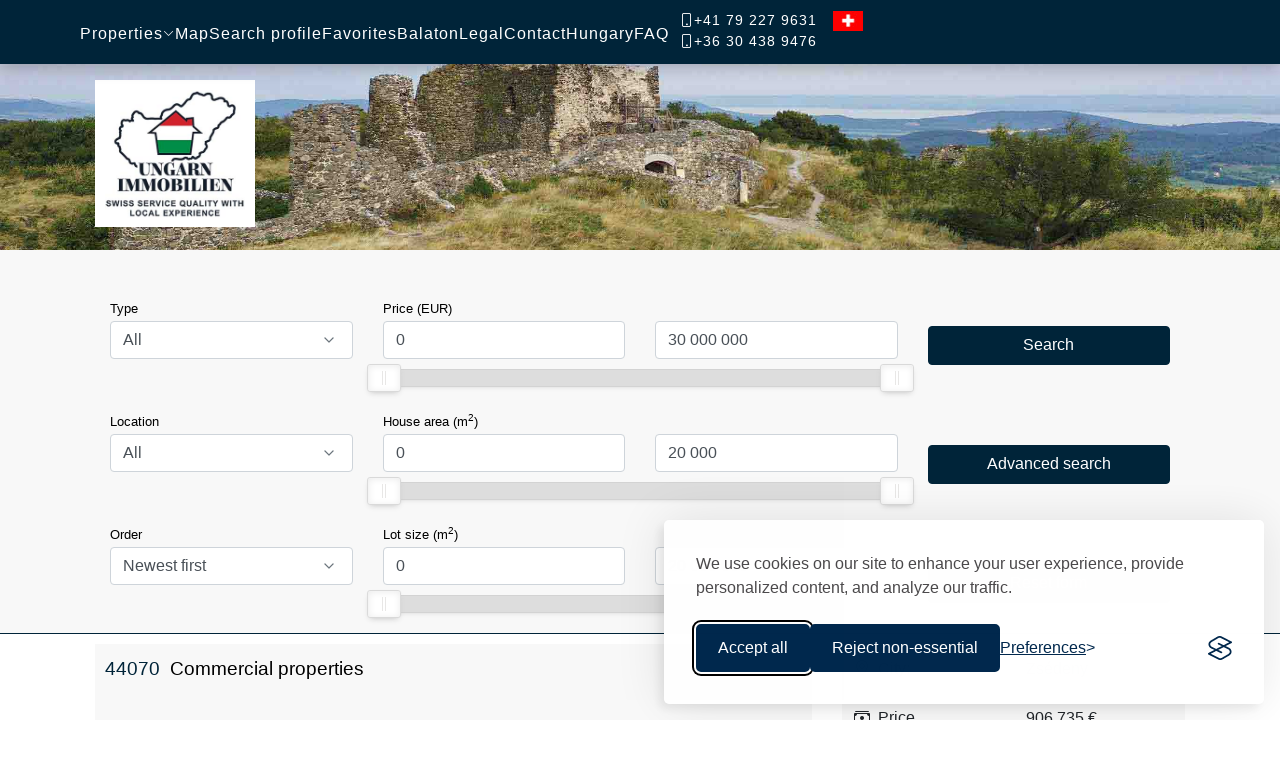

--- FILE ---
content_type: text/html;charset=UTF-8
request_url: https://ungarn-immobilien.ch/en/commercial-properties-44070
body_size: 12396
content:
<!doctype html>
<html lang='en'>
<head>
<meta charset='utf-8'>
<script async src="https://www.googletagmanager.com/gtag/js?id=G-1WBTD1BEJL"></script>
<script>
window.dataLayer = window.dataLayer || [];
function gtag(){dataLayer.push(arguments);}
gtag('js', new Date());
gtag('config', 'G-1WBTD1BEJL');
</script>
<meta name='viewport' content='width=device-width, initial-scale=1, shrink-to-fit=no'><meta name='Author' content='Dr. Peik Langerwisch'>
<meta name="description" content="Commercial properties-44070 for sale, Commercial properties, Traditional property.">
<link rel='canonical' href='https://ungarn-immobilien.ch/en/commercial-properties-44070'>
<link rel='alternate' hreflang='en' href='https://ungarn-immobilien.ch/en/commercial-properties-44070'>
<link rel='alternate' hreflang='de' href='https://ungarn-immobilien.ch/gewerbeimmobilien-44070'>
<link rel='alternate' hreflang='x-default' href='https://ungarn-immobilien.ch/gewerbeimmobilien-44070'>
<meta name='robots' content='index,follow'>
<meta property='og:title' content='Commercial properties-44070 in Zsédeny'>
<meta property='og:description' content='Commercial properties-44070 for sale, Commercial properties, Traditional property.'>
<meta property='og:type' content='website'>
<meta property='og:logo' content='https://ungarn-immobilien.ch/img/logo.png'>
<meta property='og:image' content='https://ungarn-immobilien.ch/realestate/immobilien44070/exclusive44070-001md.jpg'>
<meta property='og:url' content='https://ungarn-immobilien.ch/en/commercial-properties-44070'>
<meta property='og:site_name' content='Ungarn Immobilien'>
<meta name='p:domain_verify' content='f6af59b88b22988bd420e03b588b73af'>
<title>Commercial properties-44070 in Zsédeny</title>
<link rel='dns-prefetch' href='https://ungarn-immobilien.ch'>
<link rel='preload' href='https://fonts.googleapis.com/css2?family=Roboto:wght@300;500&subset=latin&display=swap' as='style'>
<link href='https://cdn.jsdelivr.net/npm/bootstrap-icons@1.11.3/font/bootstrap-icons.min.css' rel='stylesheet'>
<link href='/css/bootstrap.min.css' rel='stylesheet'>
<script src='/js/jquery.min.js'></script>
<script src='/js/bootstrap.bundle.min.js'></script>
<script>
document.querySelectorAll('img').forEach(img => {
img.addEventListener('contextmenu', e => e.preventDefault());
});
</script>
<script type="application/ld+json">
{
"@context": "https://schema.org",
"@type": "RealEstateListing",
"datePosted": "12021. 12. 23. 9:06:15"
}
</script>
<script src='https://platform-api.sharethis.com/js/sharethis.js#property=6282972966f24a0019a08789&product=inline-share-buttons' async='async'></script>
<link rel='icon' href='/swisshun.ico'>
<link rel='stylesheet' type='text/css' href='/css/swisshun.min.css'>
<link rel='apple-touch-icon' href='/img/apple-icon.png'>
<link href='/css/nuslider.prism.min.css' rel='stylesheet'>
<link href='/css/nuslider.wrapper.min.css' rel='stylesheet'>
<script src='/js/lazy.min.js'></script>
<script src='/js/nuslider.wNumb.min.js'></script>
<script src='/js/nuslider.wrapper.min.js'></script>
 
<link rel="stylesheet" id="silktide-consent-manager-css" href="/css/silktide-consent-manager.min.css">
<script src="/js/silktide-consent-manager_A.min.js"></script>
<script>
silktideCookieBannerManager.updateCookieBannerConfig({
  background: {
    showBackground: true
  },
  cookieIcon: {
    position: "bottomLeft"
  },
  cookieTypes: [
    {
      id: "necessary",
      name: "Necessary",
      description: "<p>These cookies are necessary for the website to function properly and cannot be switched off. They help with things like logging in and setting your privacy preferences.</p>",
      required: true,
      onAccept: function() {
        console.log('Add logic for the required Necessary here');
      }
    },
    {
      id: "analytics",
      name: "Analytical",
      description: "<p>These cookies help us improve the site by tracking which pages are most popular and how visitors move around the site.</p>",
      defaultValue: true,
      onAccept: function() {
        gtag('consent', 'update', {
          analytics_storage: 'granted',
        });
        dataLayer.push({
          'event': 'consent_accepted_analytics',
        });
      },
      onReject: function() {
        gtag('consent', 'update', {
          analytics_storage: 'denied',
        });
      }
    },
    {
      id: "advertising",
      name: "Advertising",
      description: "<p>These cookies provide extra features and personalization to improve your experience. They may be set by us or by partners whose services we use.</p>",
      onAccept: function() {
        gtag('consent', 'update', {
          ad_storage: 'granted',
          ad_user_data: 'granted',
          ad_personalization: 'granted',
        });
        dataLayer.push({
          'event': 'consent_accepted_advertising',
        });
      },
      onReject: function() {
        gtag('consent', 'update', {
          ad_storage: 'denied',
          ad_user_data: 'denied',
          ad_personalization: 'denied',
        });
      }
    }
  ],
  text: {
    banner: {
      description: "<p>We use cookies on our site to enhance your user experience, provide personalized content, and analyze our traffic. <a href=\"https://ungarn-immobilien.ch/recht" target=\"_blank\">Cookie Policy.</a></p>",
      acceptAllButtonText: "Accept all",
      acceptAllButtonAccessibleLabel: "Accept all cookies",
      rejectNonEssentialButtonText: "Reject non-essential",
      rejectNonEssentialButtonAccessibleLabel: "Reject non-essential",
      preferencesButtonText: "Preferences",
      preferencesButtonAccessibleLabel: "Toggle preferences"
    },
    preferences: {
      title: "Customize your cookie preferences",
      description: "<p>We are using cookies on our site for website operation and statistics. You can opt out.</p>",
      creditLinkText: "",
      creditLinkAccessibleLabel: "Terms of use"
    }
  }
});
</script>
<script>
function directpush(ImmoID,RecMin,Modi)
{
eval("location.href='/en/favoriteproperties/' + ImmoID + '/' + RecMin + '/' + Modi");
return false;
}
</script>

<script>
$(function() {
        $('.lazy').lazy();
    });
</script>
  
  </head>
<body id='page-top'>

      <!--=============== CSS ===============-->
      <link rel="stylesheet" href="/css/mstyle.min.css">


      <!--=============== HEADER ===============-->
      <header class="header">
         <div class="nav container">
		<div class='nav__menu' id='nav-menu'><ul class='nav__list'><li class='dropdown__item'><div class='nav__link'>
<a href='/en/real-estate-hungary' title='Properties' class='nav__link kekkel' style='padding-left:0px;'>Properties</a><i class='bi bi-chevron-down dropdown__arrow'></i></div><ul class='dropdown__menu'><li><a href='/en/resetproperties' class='dropdown__link'>All real estates in Hungary</a></li><li><a href='/en/house-for-sale-hungary' title='House for sale Hungary' class='dropdown__link'>House for sale Hungary</a></li>
<li><a href='/en/villa-for-sale-hungary' title='Villa for sale Hungary' class='dropdown__link'>Villa for sale Hungary</a></li>
<li><a href='/en/apartment-for-sale-hungary' title='Apartment for sale Hungary' class='dropdown__link'>Apartment for sale Hungary</a></li>
<li><a href='/en/land-for-sale-hungary' title='Land for sale Hungary' class='dropdown__link'>Land for sale Hungary</a></li>
<li><a href='/en/real-estate-balaton' title='Real estate Balaton' class='dropdown__link'>Real estate Balaton</a></li>
<li><a href='/en/house-for-sale-balaton' title='House for sale at Balaton' class='dropdown__link'>House for sale at Balaton</a></li>
<li><a href='/en/apartment-for-sale-balaton' title='Apartment for sale at Balaton' class='dropdown__link'>Apartment for sale at Balaton</a></li>
</ul></li><li><a href='/en/map' title='Map' class='nav__link' >Map</a></li>
<li><a href='/en/helptofind' title='Search profile' class='nav__link' >Search profile</a></li>
<li><a href='/en/favorites' title='Favorites' class='nav__link' >Favorites</a></li>
<li><a href='/en/lake-balaton' title='Balaton' class='nav__link' >Balaton</a></li>
<li><a href='/en/legal' title='Legal' class='nav__link' >Legal</a></li>
<li><a href='/en/about' title='Contact' class='nav__link' >Contact</a></li>
<li><a href='/en/hungary' title='Hungary' class='nav__link' >Hungary</a></li>
<li><a href='/en/faq' title='FAQ' class='nav__link' >FAQ</a></li>
<li><li style='color:white;font-size:90%;padding-top:10px;padding-left:10px;'><i class='bi bi-phone'></i><a href='tel:41792279631' style='color:white;'>+41 79 227 9631</a><br><i class='bi bi-phone'></i><a href='tel:36304389476' style='color:white;'>+36 30 438 9476</a></li><li><a class='nav-link' href='/gewerbeimmobilien-44070'><img src='/img/zaszlo_on_N.jpg' width='30' height='20' alt='Deutsch'></a></li></ul></div><div class='nav__data'><div class='nav__toggle' id='nav-toggle'><i class='bi bi-list nav__burger'></i> <div class='nav__data' style='width:350px;padding-left:40px;'><i class='bi bi-phone'></i><a href='tel:41792279631' style='color:white;font-size:90%;'>+41 79 227 9631</a><br><i class='bi bi-phone'></i><a href='tel:36304389476' style='color:white;font-size:90%;'>+36 30 438 9476</a></div><i class='bi bi-x-lg nav__close'></i></div>
		</div></div>
      </header>

      <!--=============== MAIN JS ===============-->
      <script src="/js/mjs.js"></script>
   
  
    <!-- Intro Header -->
    <header>

	<div class='felsokep' id='upslideshow'><div class='container felsos'>
	<div class='LogoHolder'><div class='LogoBack'><a href="https://ungarn-immobilien.ch/en/resetproperties" rel="nofollow"><img src="/img/logo.jpg" class='logoimage img-responsive' alt="Ungarn Immobilien"></a></div></div>
	</div>
    </div>
    </header>
   <main>
		

<script>
        function switchviewmode(ViewMode){
        document.searchform.ThumbnailMode.value=ViewMode;
        document.searchform.submit();
        }
</script>
<script>
  jQuery(document).ready(function(){
       $("#upslideshow").backstretch([
   { url: "https://ungarn-immobilien.ch/img/alaphatter.jpg", alt: "Ungarn Immobilien"}  ], {duration: 7000, fade: 2250})
  });

</script>
			<!-- include Unite Gallery Theme Files -->
			
			<script src='/unitegallery/js/unitegallery.min.js' ></script>
			<link  href='/unitegallery/css/unite-gallery.min.css' rel='stylesheet' type='text/css'>
			

    <!-- Searchbox Section -->
    <div id="searchbox" class="searchbox-section text-center" style='border-bottom: 1px solid #002439;'>
	<div class="container">
        <div class="row searchbox-section-text">
        <div class="col-lg-12 mx-auto">
			<div class="col-lg-12 mx-auto"><br>
		  
				<form action='/start.asp' method='post' name='searchform' autocomplete='off'><input type='hidden' name='Ny' value='A'>
				<input type='hidden' name='PageThemaCode' id='PageThemaCode' value='0'>
				<div class="row" id='SearchTitle' style='text-align:center;'><p class='nolr'>Find the real estate best fitting to your needs!</p></div>
			
			<div class="row" style='margin-bottom:20px;'>
			
					 <div class="col-lg-3 col-xs-12">
					  <div class="row">
                        <div class="col-lg-12 col-xs-12">
							<p class='cspc'>Type</p>
							<select id='REType' name='REType' class='form-control'>
<option value='0'>All</option>
<option value='1'>Houses</option>
<option value='2'>Apartments</option>
<option value='3'>Plots</option>
<option value='4'>Commercial properties</option>
</select>	
						</div>
						
						<div class="col-lg-12 col-xs-12 morespace">
							<p class='cspc'>Location</p>
						    <select id='RELocation' name='RELocation' class='form-control'>
<option value='0'>All</option>
<option value='71'>Ábrahámhegy</option>
<option value='4'>Alsópáhok</option>
<option value='38'>Badacsonytomaj</option>
<option value='267'>Badacsonytördemic</option>
<option value='199'>Bajánsenye</option>
<option value='247'>Baktüttös</option>
<option value='112'>Balatonakali</option>
<option value='136'>Balatonalmádi</option>
<option value='5'>Balatonberény</option>
<option value='32'>Balatonboglár</option>
<option value='53'>Balatonederics</option>
<option value='198'>Balatonendréd</option>
<option value='108'>Balatonfüred</option>
<option value='227'>Balatonfűzfő</option>
<option value='1'>Balatongyörök</option>
<option value='48'>Balatonkeresztúr</option>
<option value='23'>Balatonlelle</option>
<option value='39'>Balatonmagyaród</option>
<option value='73'>Balatonmáriafürdő</option>
<option value='42'>Balatonszentgyörgy</option>
<option value='133'>Balatonszepezd</option>
<option value='254'>Balatonvilágos</option>
<option value='275'>Budajenő</option>
<option value='116'>Budapest</option>
<option value='253'>Csabrendek</option>
<option value='277'>Csehbánya</option>
<option value='9'>Cserszegtomaj</option>
<option value='220'>Devecser</option>
<option value='168'>Döbrönte</option>
<option value='41'>Felsõpáhok</option>
<option value='120'>Garabonc</option>
<option value='242'>Gyékényes</option>
<option value='11'>Gyenesdiás</option>
<option value='119'>Hegymagas</option>
<option value='2'>Hévíz</option>
<option value='262'>Himod</option>
<option value='258'>Hövej</option>
<option value='271'>Igal</option>
<option value='62'>Karmacs</option>
<option value='28'>Kehidakustány</option>
<option value='24'>Keszthely</option>
<option value='25'>Keszthely-Kertváros</option>
<option value='178'>Kőszeg</option>
<option value='122'>Kővágóörs</option>
<option value='75'>Lesenceistvánd</option>
<option value='98'>Lesencetomaj</option>
<option value='266'>Lovasberény</option>
<option value='55'>Marcali</option>
<option value='130'>Monoszló</option>
<option value='255'>Nagyatád</option>
<option value='219'>Nagykanizsa</option>
<option value='259'>Nagylózs</option>
<option value='265'>Nagyrákos</option>
<option value='135'>Nemesboldogasszonyfa</option>
<option value='12'>Nemesbük</option>
<option value='177'>Óhíd</option>
<option value='243'>Őriszentpéter</option>
<option value='181'>Örvényeshegy</option>
<option value='232'>Pécs</option>
<option value='27'>Rezi</option>
<option value='225'>Salföld</option>
<option value='74'>Sármellék</option>
<option value='222'>Sárvár</option>
<option value='185'>Siófok</option>
<option value='13'>Solymár</option>
<option value='234'>Somogybabod</option>
<option value='179'>Somogyszentpál</option>
<option value='172'>Somogyzsitfa</option>
<option value='183'>Sopron</option>
<option value='191'>Sümeg</option>
<option value='245'>Świnice</option>
<option value='276'>Szalapa</option>
<option value='260'>Szárföld</option>
<option value='206'>Szentendre</option>
<option value='125'>Szentgyörgyvár</option>
<option value='59'>Szentpéterúr</option>
<option value='49'>Szigliget</option>
<option value='270'>Szőlőskislak</option>
<option value='142'>Szombathely</option>
<option value='34'>Tapolca</option>
<option value='109'>Tihany</option>
<option value='15'>Tilaj</option>
<option value='268'>Tiszaug</option>
<option value='182'>Vállus</option>
<option value='228'>Vigántpetend</option>
<option value='189'>Vindornyalak</option>
<option value='174'>Vindornyaszőlős</option>
<option value='256'>Vitnyéd</option>
<option value='17'>Vonyarcvashegy</option>
<option value='50'>Vörs</option>
<option value='18'>Zalacsány</option>
<option value='107'>Zalaegerszeg</option>
<option value='19'>Zalakaros</option>
<option value='218'>Zalakoppány</option>
<option value='52'>Zalaköveskút</option>
<option value='36'>ZalaSprings</option>
<option value='57'>Zalaszabar</option>
<option value='56'>Zalaszentgrót</option>
<option value='21'>Zalaszentlászló</option>
<option value='35'>Zalaszentmihály</option>
<option value='244'>Zamárdi</option>
<option value='212'>Zsédeny</option>
</select>
                         </div>
						
						<div class="col-lg-12 col-xs-12 morespace">
							<p class='cspc'>Order</p>
							<select id='REOrder' name='REOrder' class='form-control'>
<option value='1' selected='selected'>Newest first</option>
<option value='2'>Oldest first</option>
<option value='3'>Lowest price first</option>
<option value='4'>Highest price first</option>
<option value='5'>Largest house first</option>
<option value='6'>Smallest house first</option>
<option value='7'>Largest plot first</option>
<option value='8'>Smallest plot first</option>
</select>					    
						</div>
					 </div>	
					</div>	
					


					<div class="col-lg-6 col-xs-12">	
						
						
						
						
						<div class="row">
						  <div class="col-lg-12 col-xs-12">
						  <p class='cspc'>Price (EUR)</p>
						  <div class="row">
						  <div class="col-lg-6 col-xs-12 lenti"><input type="text" id="REpriceTill" name='REpriceTill' class="form-control"></div>
						  <div class="col-lg-6 col-xs-12 lenti"><input type="text" id="REpriceFrom" name='REpriceFrom' class="form-control"></div>
						  </div>
						  <div id="price-slider"></div>
						  <script>
							var stepsSlider = document.getElementById('price-slider');
							var input0 = document.getElementById('REpriceTill');
							var input1 = document.getElementById('REpriceFrom');
							var inputs = [input0, input1];

							noUiSlider.create(stepsSlider, {
							    start: [0, 30000000],
							    connect: true,
							    tooltips: false,
							    
							    range: {
 							       'min': [0],
							        '10%': [1000, 5000],
							        '50%': [200000, 10000],
							        '80%': 1000000,
							        'max': 30000000
							    },
							    format: wNumb({
								decimals: 0,
								thousand: ' ',
								suffix: ''
								})
							});

							stepsSlider.noUiSlider.on('update', function (values, handle) {
							    inputs[handle].value = values[handle];
							});
	

						  </script>
						  </div>
						</div>
						
						
						<div class="row">
						  <div class="col-lg-12 col-xs-12">
						  <p class='cspc'>House area&nbsp;(m<sup>2</sup>)</p>
						  <div class="row">
						  <div class="col-lg-6 col-xs-12 lenti"><input type="text" id="REHouseFrom" name='REHouseFrom' class="form-control"></div>
						  <div class="col-lg-6 col-xs-12 lenti"><input type="text" id="REHouseTill" name='REHouseTill' class="form-control"></div>
						  </div>
						  <div id="house-slider"></div>
						  <script>
							var stepsSlider2 = document.getElementById('house-slider');
							var input2 = document.getElementById('REHouseFrom');
							var input3 = document.getElementById('REHouseTill');
							var inputs2 = [input2, input3];

							noUiSlider.create(stepsSlider2, {
							    start: [0, 20000],
							    connect: true,
							    tooltips: false,
							    range: {
 							       'min': [0],
							        '10%': [10, 5],
							        '50%': [200, 10],
							        '80%': [500, 200],
							        'max': 20000
							    },
							    format: wNumb({
								decimals: 0,
								thousand: ' ',
								suffix: ''
								})
							});

							stepsSlider2.noUiSlider.on('update', function (values, handle) {
							    inputs2[handle].value = values[handle];
							});
						  </script>
						  </div>
						</div>
						 
				
						<div class="row">
						  <div class="col-lg-12 col-xs-12">
						  <p class='cspc'>Lot size&nbsp;(m<sup>2</sup>)</p>
						  <div class="row">
						  <div class="col-lg-6 col-xs-12 lenti"><input type="text" id="RELandFrom" name='RELandFrom' class="form-control"></div>
						  <div class="col-lg-6 col-xs-12 lenti"><input type="text" id="RELandTill" name='RELandTill' class="form-control"></div>
						  </div>
						  <div id="land-slider"></div>
						  <script>
							var stepsSlider3 = document.getElementById('land-slider');
							var input4 = document.getElementById('RELandFrom');
							var input5 = document.getElementById('RELandTill');
							var inputs3 = [input4, input5];

							noUiSlider.create(stepsSlider3, {
							    start: [0, 20000000],
							    connect: true,
							    tooltips: false,
							    
							    range: {
 							       'min': [0],
							        '10%': [10, 10],
							        '20%': [300, 20],
							        '30%': [3000, 100],
							        '65%': [30000, 200],
							        'max': 20000000
							    },
							    format: wNumb({
								decimals: 0,
								thousand: ' ',
								suffix: ''
								})
							});

							stepsSlider3.noUiSlider.on('update', function (values, handle) {
							    inputs3[handle].value = values[handle];
							});
						  </script>
						  </div>
						</div>
						 
						 
					</div>
					

					

					<div class="col-lg-3 col-xs-12">
		                 
						 <div class="row"> 
						 
						   <div class='col-lg-12 mx-auto' style='text-align:right;'>
						   <p class='cspc'>&nbsp;</p>
						   <button type='submit' class='kek btn normi' >Search</button></div>
						   
						   <div class='col-lg-12 mx-auto morespace'>
						   <p class='cspc'>&nbsp;</p>
					               <button class='kek btn normi' id='Asearch'>Advanced search</button></div>
						   
						   <div class='col-lg-12 mx-auto morespace'>
						   <p class='cspc'>&nbsp;</p>
					       <a href='/en/resetproperties' class='bordo btn normi' rel="nofollow">Reset form</a></div>				   

						 </div>
						 
					</div>
                                                
				</div>
						
                                                            <div class="col-lg-12 col-xs-12" id='advancedcontrols' style='margin-top:20px;padding:0px;'>
					
					
<div class='col-lg-12 mx-auto pazero'><div class='row pazero'><div class='col-lg-4 col-xs-12'>
<div class='form-group'><label class='control-label' for='valuta'>Currency</label><select name='valuta' id='valuta' Onchange='this.form.submit()' class='form-control input-sm'>
<option value='1' class='l'>HUF&nbsp;&nbsp;</option>
<option value='2' class='l'>USD&nbsp;&nbsp;</option>
<option value='3' class='l'>GBP&nbsp;&nbsp;</option>
<option value='4' selected='selected' class='l'>EUR&nbsp;&nbsp;</option>
<option value='5' class='l'>NOK&nbsp;&nbsp;</option>
<option value='6' class='l'>RUB&nbsp;&nbsp;</option>
<option value='7' class='l'>CHF&nbsp;&nbsp;</option>
</select></div>
</div><div class='col-lg-4 col-xs-12'>
<div class='form-group'><label class='control-label' for='REPerpage'>Properties per page</label><select name='REPerpage' id='REPerpage' class='form-control input-sm'>
<option value=3 class='l'>3</option>
<option value=6 class='l'>6</option>
<option value=9 class='l'>9</option>
<option value=12 selected='selected' class='l'>12</option>
<option value=15 class='l'>15</option>
<option value=18 class='l'>18</option>
<option value=21 class='l'>21</option>
<option value=24 class='l'>24</option>
<option value=27 class='l'>27</option>
<option value=30 class='l'>30</option>
<option value=33 class='l'>33</option>
<option value=36 class='l'>36</option>
</select></div>
</div><div class='col-lg-4 col-xs-12'>
<div class='form-group'><label class='control-label' for='valuta'>Keyword search</label><input type='text' id='ReKereses' name='ReKereses' value="" class='form-control'>
</div>
</div></div><div class='row'><div class='col-lg-4 col-md-4 col-sm-4 col-xs-12 izq'><div class='col-lg-12 checkbox_box'><ul class='list-group list-group-flush'>
<li class='list-group-item py-1'><div class='custom-control custom-checkbox'><input type='checkbox' class='custom-control-input' name='S61' id='S61'><label class='custom-control-label' for='S61'>3 layered windows</label></div></li>
<li class='list-group-item py-1'><div class='custom-control custom-checkbox'><input type='checkbox' class='custom-control-input' name='S51' id='S51'><label class='custom-control-label' for='S51'>Balaton panorama</label></div></li>
<li class='list-group-item py-1'><div class='custom-control custom-checkbox'><input type='checkbox' class='custom-control-input' name='S4' id='S4'><label class='custom-control-label' for='S4'>Balaton property</label></div></li>
<li class='list-group-item py-1'><div class='custom-control custom-checkbox'><input type='checkbox' class='custom-control-input' name='S47' id='S47'><label class='custom-control-label' for='S47'>Bungalow</label></div></li>
<li class='list-group-item py-1'><div class='custom-control custom-checkbox'><input type='checkbox' class='custom-control-input' name='S17' id='S17'><label class='custom-control-label' for='S17'>Cable TV</label></div></li>
<li class='list-group-item py-1'><div class='custom-control custom-checkbox'><input type='checkbox' class='custom-control-input' name='S14' id='S14'><label class='custom-control-label' for='S14'>Canalization</label></div></li>
<li class='list-group-item py-1'><div class='custom-control custom-checkbox'><input type='checkbox' class='custom-control-input' name='S27' id='S27'><label class='custom-control-label' for='S27'>Central gas heating</label></div></li>
<li class='list-group-item py-1'><div class='custom-control custom-checkbox'><input type='checkbox' class='custom-control-input' name='S7' id='S7'><label class='custom-control-label' for='S7'>Climatized</label></div></li>
<li class='list-group-item py-1'><div class='custom-control custom-checkbox'><input type='checkbox' class='custom-control-input' name='S6' id='S6'><label class='custom-control-label' for='S6'>Commercial properties</label></div></li>
<li class='list-group-item py-1'><div class='custom-control custom-checkbox'><input type='checkbox' class='custom-control-input' name='S66' id='S66'><label class='custom-control-label' for='S66'>Double garage</label></div></li>
<li class='list-group-item py-1'><div class='custom-control custom-checkbox'><input type='checkbox' class='custom-control-input' name='S28' id='S28'><label class='custom-control-label' for='S28'>Electric heating</label></div></li>
<li class='list-group-item py-1'><div class='custom-control custom-checkbox'><input type='checkbox' class='custom-control-input' name='S62' id='S62'><label class='custom-control-label' for='S62'>Electric shades</label></div></li>
<li class='list-group-item py-1'><div class='custom-control custom-checkbox'><input type='checkbox' class='custom-control-input' name='S12' id='S12'><label class='custom-control-label' for='S12'>Electricity</label></div></li>
<li class='list-group-item py-1'><div class='custom-control custom-checkbox'><input type='checkbox' class='custom-control-input' name='S67' id='S67'><label class='custom-control-label' for='S67'>Elevator</label></div></li>
</ul></div></div><div class='col-lg-4 col-md-4 col-sm-4 col-xs-12 izq'><div class='checkbox_box'><ul class='list-group list-group-flush'>
<li class='list-group-item py-1'><div class='custom-control custom-checkbox'><input type='checkbox' class='custom-control-input' name='S38' id='S38'><label class='custom-control-label' for='S38'>Farm house</label></div></li>
<li class='list-group-item py-1'><div class='custom-control custom-checkbox'><input type='checkbox' class='custom-control-input' name='S49' id='S49'><label class='custom-control-label' for='S49'>Finnish sauna</label></div></li>
<li class='list-group-item py-1'><div class='custom-control custom-checkbox'><input type='checkbox' class='custom-control-input' name='S25' id='S25'><label class='custom-control-label' for='S25'>Fireplace</label></div></li>
<li class='list-group-item py-1'><div class='custom-control custom-checkbox'><input type='checkbox' class='custom-control-input' name='S68' id='S68'><label class='custom-control-label' for='S68'>Floor heating</label></div></li>
<li class='list-group-item py-1'><div class='custom-control custom-checkbox'><input type='checkbox' class='custom-control-input' name='S20' id='S20'><label class='custom-control-label' for='S20'>Garage</label></div></li>
<li class='list-group-item py-1'><div class='custom-control custom-checkbox'><input type='checkbox' class='custom-control-input' name='S13' id='S13'><label class='custom-control-label' for='S13'>Gas</label></div></li>
<li class='list-group-item py-1'><div class='custom-control custom-checkbox'><input type='checkbox' class='custom-control-input' name='S36' id='S36'><label class='custom-control-label' for='S36'>Golf court nearby</label></div></li>
<li class='list-group-item py-1'><div class='custom-control custom-checkbox'><input type='checkbox' class='custom-control-input' name='S5' id='S5'><label class='custom-control-label' for='S5'>Hévíz property</label></div></li>
<li class='list-group-item py-1'><div class='custom-control custom-checkbox'><input type='checkbox' class='custom-control-input' name='S50' id='S50'><label class='custom-control-label' for='S50'>Infra sauna</label></div></li>
<li class='list-group-item py-1'><div class='custom-control custom-checkbox'><input type='checkbox' class='custom-control-input' name='S16' id='S16'><label class='custom-control-label' for='S16'>Internet</label></div></li>
<li class='list-group-item py-1'><div class='custom-control custom-checkbox'><input type='checkbox' class='custom-control-input' name='S65' id='S65'><label class='custom-control-label' for='S65'>Large garage</label></div></li>
<li class='list-group-item py-1'><div class='custom-control custom-checkbox'><input type='checkbox' class='custom-control-input' name='S48' id='S48'><label class='custom-control-label' for='S48'>Mansion</label></div></li>
<li class='list-group-item py-1'><div class='custom-control custom-checkbox'><input type='checkbox' class='custom-control-input' name='S3' id='S3'><label class='custom-control-label' for='S3'>Near lake</label></div></li>
<li class='list-group-item py-1'><div class='custom-control custom-checkbox'><input type='checkbox' class='custom-control-input' name='S52' id='S52'><label class='custom-control-label' for='S52'>Nearby beach</label></div></li>
</ul></div></div><div class='col-lg-4 col-md-4 col-sm-4 col-xs-12 izq'><div class='checkbox_box'><ul class='list-group list-group-flush'>
<li class='list-group-item py-1'><div class='custom-control custom-checkbox'><input type='checkbox' class='custom-control-input' name='S1' id='S1'><label class='custom-control-label' for='S1'>New built property</label></div></li>
<li class='list-group-item py-1'><div class='custom-control custom-checkbox'><input type='checkbox' class='custom-control-input' name='S21' id='S21'><label class='custom-control-label' for='S21'>Other parking</label></div></li>
<li class='list-group-item py-1'><div class='custom-control custom-checkbox'><input type='checkbox' class='custom-control-input' name='S2' id='S2'><label class='custom-control-label' for='S2'>Panoramic view</label></div></li>
<li class='list-group-item py-1'><div class='custom-control custom-checkbox'><input type='checkbox' class='custom-control-input' name='S15' id='S15'><label class='custom-control-label' for='S15'>Phone</label></div></li>
<li class='list-group-item py-1'><div class='custom-control custom-checkbox'><input type='checkbox' class='custom-control-input' name='S30' id='S30'><label class='custom-control-label' for='S30'>Property with privacy</label></div></li>
<li class='list-group-item py-1'><div class='custom-control custom-checkbox'><input type='checkbox' class='custom-control-input' name='S34' id='S34'><label class='custom-control-label' for='S34'>Shopping area nearby</label></div></li>
<li class='list-group-item py-1'><div class='custom-control custom-checkbox'><input type='checkbox' class='custom-control-input' name='S59' id='S59'><label class='custom-control-label' for='S59'>Solar panel</label></div></li>
<li class='list-group-item py-1'><div class='custom-control custom-checkbox'><input type='checkbox' class='custom-control-input' name='S18' id='S18'><label class='custom-control-label' for='S18'>Swimming pool</label></div></li>
<li class='list-group-item py-1'><div class='custom-control custom-checkbox'><input type='checkbox' class='custom-control-input' name='S35' id='S35'><label class='custom-control-label' for='S35'>Thermal bath bearby</label></div></li>
<li class='list-group-item py-1'><div class='custom-control custom-checkbox'><input type='checkbox' class='custom-control-input' name='S26' id='S26'><label class='custom-control-label' for='S26'>Tiled stove</label></div></li>
<li class='list-group-item py-1'><div class='custom-control custom-checkbox'><input type='checkbox' class='custom-control-input' name='S39' id='S39'><label class='custom-control-label' for='S39'>Villa</label></div></li>
<li class='list-group-item py-1'><div class='custom-control custom-checkbox'><input type='checkbox' class='custom-control-input' name='S24' id='S24'><label class='custom-control-label' for='S24'>Water pipeline</label></div></li>
<li class='list-group-item py-1'><div class='custom-control custom-checkbox'><input type='checkbox' class='custom-control-input' name='S23' id='S23'><label class='custom-control-label' for='S23'>Well</label></div></li>
<li class='list-group-item py-1'><div class='custom-control custom-checkbox'><input type='checkbox' class='custom-control-input' name='S33' id='S33'><label class='custom-control-label' for='S33'>Yacht Club nearby</label></div></li>
</ul></div></div></div><input type='hidden' id='Getflags' name='Getflags' value='Y'></div>

					     </div>
								<script>
									jQuery(document).ready(function(){
										$("#Asearch").click(function(){
										$("#advancedcontrols").slideToggle();
										return false;
									   });
								   });
								</script>		
						
						
			
				</form>

			</div>
		</div>
	      </div>
	</div>
    </div>



<script>
// Listen to keydown events on the input field.
inputs.forEach(function (input, handle) {

    input.addEventListener('change', function () {
        stepsSlider.noUiSlider.setHandle(handle, this.value);
    });

    input.addEventListener('keydown', function (e) {

        var values = stepsSlider.noUiSlider.get();
        var value = Number(values[handle]);

        // [[handle0_down, handle0_up], [handle1_down, handle1_up]]
        var steps = stepsSlider.noUiSlider.steps();

        // [down, up]
        var step = steps[handle];

        var position;

        // 13 is enter,
        // 38 is key up,
        // 40 is key down.
        switch (e.which) {

            case 13:
                stepsSlider.noUiSlider.setHandle(handle, this.value);
                break;

            case 38:

                // Get step to go increase slider value (up)
                position = step[1];

                // false = no step is set
                if (position === false) {
                    position = 1;
                }

                // null = edge of slider
                if (position !== null) {
                    stepsSlider.noUiSlider.setHandle(handle, value + position);
                }

                break;

            case 40:

                position = step[0];

                if (position === false) {
                    position = 1;
                }

                if (position !== null) {
                    stepsSlider.noUiSlider.setHandle(handle, value - position);
                }

                break;
        }
    });
});
</script>




   <script src='/unitegallery/themes/compact/ug-theme-compact.min.js'></script>
   <script src='/unitegallery/themes/slider/ug-theme-slider.min.js'></script>
   
    <!-- Egy adott ingatlan részletesen Section -->
    <section id="reszletesingatlan" class="reszletesingatlan-section content-section text-center" style='padding-top:10px;'>
      <div class="container">
        <div class="row reszletesingatlan-section-text">
          <div class="col-lg-12 mx-auto">
	 <div class='row'>
<div class='col-lg-8 col-xs-12'>
<div class='property_box'><div class='inproperty'>
<p style='font-size:120%;'><span style='color:#002439;'>44070</span>&nbsp;&nbsp;Commercial properties</p><div style='float:right;margin-top:-50px;font-size:120%;'><a href='/en/pdfofproperties/44070' title='Printable pdf version'><i class='bi bi-file-earmark-pdf'></i></a></div>
<h1 style='font-size:100%;margin-bottom:5px;margin-top:5px;'> Commercial properties, Traditional property. </h1><br></div><div id='gallery44070'>
<img src='/realestate/immobilien44070/exclusive44070-001pe.jpg' loading='lazy' alt='Ungarn Immobilien'>
<img src='/realestate/immobilien44070/exclusive44070-002pe.jpg' loading='lazy' alt='Ungarn Immobilien'>
<img src='/realestate/immobilien44070/exclusive44070-003pe.jpg' loading='lazy' alt='Ungarn Immobilien'>
<img src='/realestate/immobilien44070/exclusive44070-004pe.jpg' loading='lazy' alt='Ungarn Immobilien'>
<img src='/realestate/immobilien44070/exclusive44070-005pe.jpg' loading='lazy' alt='Ungarn Immobilien'>
<img src='/realestate/immobilien44070/exclusive44070-006pe.jpg' loading='lazy' alt='Ungarn Immobilien'>
<img src='/realestate/immobilien44070/exclusive44070-007pe.jpg' loading='lazy' alt='Ungarn Immobilien'>
<img src='/realestate/immobilien44070/exclusive44070-008pe.jpg' loading='lazy' alt='Ungarn Immobilien'>
<img src='/realestate/immobilien44070/exclusive44070-009pe.jpg' loading='lazy' alt='Ungarn Immobilien'>
<img src='/realestate/immobilien44070/exclusive44070-010pe.jpg' loading='lazy' alt='Ungarn Immobilien'>
<img src='/realestate/immobilien44070/exclusive44070-011pe.jpg' loading='lazy' alt='Ungarn Immobilien'>
<img src='/realestate/immobilien44070/exclusive44070-012pe.jpg' loading='lazy' alt='Ungarn Immobilien'>
<img src='/realestate/immobilien44070/exclusive44070-013pe.jpg' loading='lazy' alt='Ungarn Immobilien'>
<img src='/realestate/immobilien44070/exclusive44070-014pe.jpg' loading='lazy' alt='Ungarn Immobilien'>
<img src='/realestate/immobilien44070/exclusive44070-015pe.jpg' loading='lazy' alt='Ungarn Immobilien'>
<img src='/realestate/immobilien44070/exclusive44070-016pe.jpg' loading='lazy' alt='Ungarn Immobilien'>
<img src='/realestate/immobilien44070/exclusive44070-017pe.jpg' loading='lazy' alt='Ungarn Immobilien'>
<img src='/realestate/immobilien44070/exclusive44070-018pe.jpg' loading='lazy' alt='Ungarn Immobilien'>
<img src='/realestate/immobilien44070/exclusive44070-019pe.jpg' loading='lazy' alt='Ungarn Immobilien'>
<img src='/realestate/immobilien44070/exclusive44070-020pe.jpg' loading='lazy' alt='Ungarn Immobilien'>
<img src='/realestate/immobilien44070/exclusive44070-021pe.jpg' loading='lazy' alt='Ungarn Immobilien'>
<img src='/realestate/immobilien44070/exclusive44070-022pe.jpg' loading='lazy' alt='Ungarn Immobilien'>
<img src='/realestate/immobilien44070/exclusive44070-023pe.jpg' loading='lazy' alt='Ungarn Immobilien'>
<img src='/realestate/immobilien44070/exclusive44070-024pe.jpg' loading='lazy' alt='Ungarn Immobilien'>
<img src='/realestate/immobilien44070/exclusive44070-025pe.jpg' loading='lazy' alt='Ungarn Immobilien'>
<img src='/realestate/immobilien44070/exclusive44070-026pe.jpg' loading='lazy' alt='Ungarn Immobilien'>
<img src='/realestate/immobilien44070/exclusive44070-027pe.jpg' loading='lazy' alt='Ungarn Immobilien'>
<img src='/realestate/immobilien44070/exclusive44070-028pe.jpg' loading='lazy' alt='Ungarn Immobilien'>
<img src='/realestate/immobilien44070/exclusive44070-029pe.jpg' loading='lazy' alt='Ungarn Immobilien'>
<img src='/realestate/immobilien44070/exclusive44070-030pe.jpg' loading='lazy' alt='Ungarn Immobilien'>
<img src='/realestate/immobilien44070/exclusive44070-031pe.jpg' loading='lazy' alt='Ungarn Immobilien'>
<img src='/realestate/immobilien44070/exclusive44070-032pe.jpg' loading='lazy' alt='Ungarn Immobilien'>
<img src='/realestate/immobilien44070/exclusive44070-033pe.jpg' loading='lazy' alt='Ungarn Immobilien'>
<img src='/realestate/immobilien44070/exclusive44070-034pe.jpg' loading='lazy' alt='Ungarn Immobilien'>
<img src='/realestate/immobilien44070/exclusive44070-035pe.jpg' loading='lazy' alt='Ungarn Immobilien'>
<img src='/realestate/immobilien44070/exclusive44070-036pe.jpg' loading='lazy' alt='Ungarn Immobilien'>
<img src='/realestate/immobilien44070/exclusive44070-037pe.jpg' loading='lazy' alt='Ungarn Immobilien'>
<img src='/realestate/immobilien44070/exclusive44070-038pe.jpg' loading='lazy' alt='Ungarn Immobilien'>
<img src='/realestate/immobilien44070/exclusive44070-039pe.jpg' loading='lazy' alt='Ungarn Immobilien'>
<img src='/realestate/immobilien44070/exclusive44070-040pe.jpg' loading='lazy' alt='Ungarn Immobilien'>
<img src='/realestate/immobilien44070/exclusive44070-041pe.jpg' loading='lazy' alt='Ungarn Immobilien'>
<img src='/realestate/immobilien44070/exclusive44070-042pe.jpg' loading='lazy' alt='Ungarn Immobilien'>
<img src='/realestate/immobilien44070/exclusive44070-043pe.jpg' loading='lazy' alt='Ungarn Immobilien'>
</div>
<script>
jQuery(document).ready(function(){
jQuery("#gallery44070").unitegallery({
gallery_theme: "compact",
slider_scale_mode: "fit"
});
});
</script>
<div style='padding:10px;'>Share the property with your friends and family<br><div class='sharethis-inline-share-buttons'></div></div></div></div><div class='col-lg-4 col-xs-12'><div class='property_box'>
<table class='table condensed'>
<tr><td style='width:50%'><i class='bi bi-geo-alt' title='ort-location'></i>&nbsp;&nbsp;City:</td><td style='width:50%'><a href='https://www.google.com/maps/dir//Zsédeny/' target='_blank'>Zsédeny</a></td></tr><tr><td><i class='bi bi-cash-stack' title='price-preise'></i>&nbsp;&nbsp;Price<br><form action='/start.asp' method='post'><div class='form-group' style='padding-top:9px;'><input type='hidden' name='RealID' value='44070'><select name='valuta' Onchange='this.form.submit()' class='form-control input-xs'>
<option value='1' class='l'>HUF&nbsp;&nbsp;</option>
<option value='2' class='l'>USD&nbsp;&nbsp;</option>
<option value='3' class='l'>GBP&nbsp;&nbsp;</option>
<option value='4' selected='selected' class='l'>EUR&nbsp;&nbsp;</option>
<option value='5' class='l'>NOK&nbsp;&nbsp;</option>
<option value='6' class='l'>RUB&nbsp;&nbsp;</option>
<option value='7' class='l'>CHF&nbsp;&nbsp;</option>
</select></div></form></td><td>906 735 &#8364;</td></tr><tr><td><i class='bi bi-house' title='wohnflache-housearea'></i>&nbsp;&nbsp;House area:</td><td>1260&nbsp;m<sup>2</sup></td></tr><tr><td><i class='bi bi-pin-map' title='grundstück-plot'></i>&nbsp;&nbsp;Lot size:</td><td>14000&nbsp;m<sup>2</sup></td></tr><tr><td><i class='bi bi-bricks' title='baujahr-yearbuilt'></i>&nbsp;&nbsp;Built:</td><td>1890</td></tr><tr><td><i class='bi bi-view-stacked' title='etage-floor'></i>&nbsp;&nbsp;Floors:</td><td>1</td></tr><tr><td><i class='bi bi-moon' title='schlafzimmer-bedroom'></i>&nbsp;&nbsp;Bedrooms:</td><td>20</td></tr><tr><td><i class='bi bi-badge-wc' title='badezimmer-bathroom'></i>&nbsp;&nbsp;Bathrooms:</td><td>15</td></tr><tr><td><i class='bi bi-lamp' title='wohnzimmer-livingroom'></i>&nbsp;&nbsp;Living rooms:</td><td>2</td></tr><tr><td><i class='bi bi-cup' title='küche-kitchen'></i>&nbsp;&nbsp;Kitchens:</td><td>1</td></tr><tr><td colspan='2'><button class='btn kek' onclick='directpush("44070",0,1)' >Add to Favorites</button></td></tr></table>
</div></div></div>
<div class='row'><div class='col-lg-12 col-md-12 col-sm-12 col-xs-12'><div class='property_box'><div class='row' style='margin-top:20px;padding:20px;'><div class='col-lg-3 col-xs-12'>Features<br><br><ul style='list-style-type: disc;margin-left:12px;'><li>Commercial properties</li><li>Golf court nearby</li><li>Mansion</li><li>Mixed burning central heating</li><li>Shopping area nearby</li><li>Thermal bath bearby</li><li>Traditional property</li></ul></div><div class='col-lg-3 col-xs-12'>Utilities<br><br><ul style='list-style-type: disc;margin-left:12px;'><li>Canalization connected</li><li>Electricity connected</li><li>Fireplace</li><li>Gas in the street</li><li>Water pipeline connected</li><li>Water tank</li><li>Well</li></ul></div><div class='col-lg-2 col-xs-12'>Extras<br><br><ul style='list-style-type: disc;margin-left:12px;'><li>Cable TV</li><li>Garage</li><li>Other parking</li><li>Swimming pool</li></ul></div><div class='col-lg-4 col-xs-12'><iframe height='300' title='Karte - Map' style='border:0;width:100%;' src='https://www.google.com/maps/embed/v1/place?q=Zsédeny,Hungary&amp;key=AIzaSyAYwXfoBb2-ovVuv6bo2ilTYh9aknogz58'></iframe><div class='row'><div class='col-sm-7'>From Lake Balaton:</div><div class='col-sm-5'>80,5 km, 71 min.</div></div><div class='row'><div class='col-sm-7'>From Spa Héviz:</div><div class='col-sm-5'>76,4 km, 65 min.</div></div></div></div></div></div></div>
          </div>
        </div>
      </div>
    </section>
</main>
    <footer>

	<div class="container">
	<div class="row">
    <div class="col-sm-4 mobcenter"><p>Dr. Peik Langerwisch Consulting<br>
	Habüelstrasse 34<br>
	CH-8704 Herrliberg<br>
	Tel. +41 79 227 9631 / +36 30 438 9476<br>
	Mail: <a href='mailto:info@ungarn-immobilien.ch'>info@ungarn-immobilien.ch</a><br></p>
    </div>
    <div class="col-sm-4">
      <div class="container text-center mobspace">
		
		<p>
		<a href='/en/about'>About us</a><br>
		<a href='/en/faq'>Blog/FAQ</a><br>
		<a href='/en/legal'>Impressum</a><br>
		<a href='/en/legal'>AGB & Datenschutz</a><br>
		<a href='/en/real-estate-agents-hungary'>Real Estate Agents in Hungary</a><br>
		</p>
		
      </div>
    </div>
    <div class="col-sm-4 mobcenter">
	
	<div class="container text-center">
	  <p>&copy; <a href='https://ungarn-immobilien.ch/'>Dr. Peik Langerwisch Consulting</a><br>2020-2026/1/16</p><br>
     </div>
	
	<p style='margin-left:5px;'>Follow us on social media!</p>
	<div class="row justify-content-center">
    <div class="col-auto">
	<table class='table-condensed'>
	 <tr>
	 <td style='padding:5px;'><a href="https://www.facebook.com/Ungarn-Immobiliench-108924547995812" target="blank" class="btn btn-default btn-md kek" title='Facebook'><i class='bi bi-facebook'></i></a></td>
     <td style='padding:5px;'><a href="https://www.linkedin.com/in/ungarn-immobilien-1a87a6211/" target="blank" class="btn btn-default btn-md kek" title='Linkedin'><i class='bi bi-linkedin'></i></a></td>
	 <td style='padding:5px;'><a href="https://www.instagram.com/ungarnimmobilien.ch/" target="blank" class="btn btn-default btn-md kek" title='Instagram'><i class='bi bi-instagram'></i></a></td>
	 <td style='padding:5px;'><a href="https://t.me/ungarnimmobilien" target="blank" class="btn btn-default btn-md kek" title='Telegram'><i class='bi bi-telegram'></i></a></td>
	 <td style='padding:5px;'><a href="https://gettr.com/user/tincup67" target="blank" class="btn btn-default btn-md kek" title='Gettr'><i class='bi bi-fire'></i></a></td>
	 </tr></table>
	 <table class='table-condensed'>
	 <tr>
	 <td style='padding:5px;'><a href="https://twitter.com/UngarnC" target="blank" class="btn btn-default btn-md kek" title='Twitter'><i class='bi bi-twitter-x'></i></a></td>
	 <td style='padding:5px;'><a href="https://www.pinterest.ch/peikster1967" target="blank" class="btn btn-default btn-md kek" title='Pinterest'><i class='bi bi-pinterest'></i></a></td>
	 <td style='padding:5px;'><a href="https://www.youtube.com/@Ungarn-Immobilien" target="blank" class="btn btn-default btn-md kek" title='Youtube'><i class='bi bi-youtube'></i></a></td>
	 <td style='padding:5px;'><a href="https://www.tiktok.com/@ungarnimmobilien.ch?lang=de-DE" target="blank" class="btn btn-default btn-md kek" title='Tiktok'><i class='bi bi-tiktok'></i></a></td>
	 </tr>		 
	</table>
	</div>
	</div>
	
    </div>
	</div>
	</div>

    </footer>


<script src='/js/jquery.backstretch.min.js'></script>
  </body>

</html>


--- FILE ---
content_type: text/css
request_url: https://ungarn-immobilien.ch/css/swisshun.min.css
body_size: 3931
content:
body,h3,h5,h6{font-family:Roboto,sans-serif}body,html{height:100%;width:100%}.blubar,h1,h3,h5,h6{font-size:120%}.blubar,.bluheader{padding-top:8px;letter-spacing:1px}.blubar,.bluheader,h1,h2,h3,h5,h6{letter-spacing:1px}.realbox,body,html{width:100%}.awe-icon,.normi{font-style:normal}.felsos,.felsosm{vertical-align:top}#mainNav,.bluheader,.ittvagyok{background-color:#002439}.keklist:hover,a{color:#002439}.keklist:hover,html{background-color:#fff}#advancedcontrols,.LogoHolder,.logoimage,body{position:relative}#mainNav,.norma{margin-bottom:0}.b,.strong{font-weight:500}.blubar,.bluheader,body,h1,h2,h3,h5,h6,html{font-weight:300}h3,h5,h6{margin-top:20px}.norma,h1{margin-top:0;font-family:Roboto,sans-serif}h1{margin-bottom:20px}h2{font-family:Roboto,sans-serif;font-size:110%;margin-bottom:15px;margin-top:5px}select.form-control{-webkit-appearance:none;-moz-appearance:none;appearance:none;background-image:url("data:image/svg+xml;charset=UTF-8,%3csvg xmlns='http://www.w3.org/2000/svg' viewBox='0 0 24 24' fill='none' stroke='%236c757d' stroke-width='2' stroke-linecap='round' stroke-linejoin='round'%3e%3cpolyline points='6 9 12 15 18 9'%3e%3c/polyline%3e%3c/svg%3e");background-repeat:no-repeat;background-position:right 12px center;background-size:16px;padding-right:40px!important;position:relative}select.form-control::-ms-expand{display:none}select.form-control:hover{border-color:#adb5bd}select.form-control:focus{border-color:#80bdff;box-shadow:0 0 0 .2rem rgba(0,123,255,.25);background-image:url("data:image/svg+xml;charset=UTF-8,%3csvg xmlns='http://www.w3.org/2000/svg' viewBox='0 0 24 24' fill='none' stroke='%23007bff' stroke-width='2' stroke-linecap='round' stroke-linejoin='round'%3e%3cpolyline points='6 9 12 15 18 9'%3e%3c/polyline%3e%3c/svg%3e")}.blubar{font-family:Roboto,sans-serif}.bluheader{font-family:Roboto,sans-serif;color:#fff;font-size:100%}.row-flex{display:flex;flex-wrap:wrap}.pazero,.searchbox-section .row{padding:0}.realbox{height:100px;overflow:auto}.cookietitle{font-weight:700;font-size:1.5em!important}.norma,label,p{font-weight:300}.img-responsive{display:block;width:100%;height:auto}.harminc{width:30%}.hetven{width:70%}ul.alap li{display:block;margin-bottom:5px;padding-left:5px}table ul.normalis,ul.normalis{margin-left:20px;list-style-type:disc;margin-bottom:25px}table ul.normalis{padding-top:0!important}.minidate{font-size:70%}.kek,.norma{font-size:100%}.norma{letter-spacing:normal}label,p{line-height:1.5;margin:0 0 25px}.bigspace{margin-bottom:25px;text-align:left;color:#000}.hezag8{margin-top:8px}a{-webkit-transition:.2s ease-in-out;-moz-transition:.2s ease-in-out;transition:.2s ease-in-out}.kek,.keklist{-webkit-transition:.3s ease-in-out;-moz-transition:.3s ease-in-out}a:focus,a:hover{color:#0092ea}.team-section img{max-height:200px;border-radius:50%}.team-section h4{margin-bottom:10px}.team-section h6{margin:10px}.awe-icon{font-family:fontello;font-weight:400;speak:never;display:inline-block;text-decoration:inherit;width:1em;margin-right:.2em;text-align:center;font-variant:normal;text-transform:none;line-height:1em;margin-left:.2em;-webkit-font-smoothing:antialiased;-moz-osx-font-smoothing:grayscale}#SearchTitle,.PNHolder,.extrakontrol{display:none}.stbox{min-height:370px}.stbox2{min-height:440px}.stbox3{min-height:270px}.ucl{margin-top:14px}.felsos{padding-top:80px}.morespace{padding-top:28px}.felsosm{padding-top:50px}.ittvagyok{color:#fff;font-weight:700}.thumbnails{max-width:100%;height:auto}.lenti{padding-bottom:10px}#mainNav{font-family:Roboto,sans-serif;border-bottom:1px solid rgba(255,255,255,.3)}#mainNav .navbar-toggler{font-size:14px;padding:6px;color:#fff;border:1px solid #002439}#mainNav .navbar-brand{text-transform:none;font-size:160%;color:#fff}#mainNav a{color:#fff}#mainNav .navbar-nav .nav-item:hover{color:fade(white,80%);outline:0;color:#0069a9}#mainNav .navbar-nav .nav-item:active,#mainNav .navbar-nav .nav-item:focus{outline:0;color:#0069a9}.LogoHolder{padding:0;width:160px;height:147px}.PNHolder{color:#fff}.LogoBack{max-width:160px;max-height:147px;padding:10px;background:#fff}.logoimage{width:100%;height:100%}.felsokep,.felsokep_mobile{height:30%;background-position:center;background-repeat:no-repeat;background-size:cover}@media (max-width:1200px){.LogoHolder{margin-top:-10px}#mainNav{margin-left:0}}.bordo,.kek{color:#fff;margin-top:5px;width:100%;cursor:pointer}.kek{min-width:30px;transition:.3s ease-in-out;background-color:#002439;padding:4px 10px;border:1px solid #002439;outline:1px}.lbx,.lbxc{padding:5px}.bordo:focus,.bordo:hover,.btn:focus,.btn:hover,.kek:hover{color:#002439;border:1px solid #002439;outline:1px;background-color:#fff}.kekrss{max-width:60px;margin-left:20px;font-size:80%}.bordo,.keklist,.keklist:hover{font-size:100%;border:1px solid #002439;outline:1px}.lbx{background-color:#f8f8f8;text-align:left}.lbb,.lbxc{background-color:#f8f8f8;text-align:center}.lbb{padding-bottom:20px;padding-top:10px}.izq,.velemenyek{text-align:left}.keklist{width:100%;transition:.3s ease-in-out;background-color:#002439;color:#fff;padding:1px 10px;cursor:pointer}.bordo,.btn{-webkit-transition:.3s ease-in-out;-moz-transition:.3s ease-in-out}ol.m{list-style-type:lower-latin}.bordo{transition:.3s ease-in-out;background-color:#670000;padding:4px 10px}#advancedcontrols{display:none;font-weight:400}.felsokep{min-height:250px;width:100%}.felsokep_mobile{min-height:180px;width:100%}*{box-sizing:border-box}.slider{width:90%;background-color:#333;margin:20px auto}#map,.btn,.nopad,.slick-slide img{width:100%}.slick-slide{margin:0 20px;transition:.3s ease-in-out;opacity:.2}.nincspad,ul.banner-social-buttons{margin-top:0}.slick-next:before,.slick-prev:before{color:#000}.slick-active{opacity:.5}.slick-current{opacity:1}.velemenyek{padding:20px}.masthead .intro-body{width:100%;display:table-cell;vertical-align:middle}@media (max-width:768px){.redfont{font-size:85%}.noshowmob{display:none}}@media (min-width:768px){select.form-control{background-position:right 15px center;padding-right:45px!important}p{line-height:1.6;margin:0 0 35px}.img-responsive{display:block;width:100%;height:auto}.masthead{height:90%;padding:0}.masthead .intro-body .brand-heading{font-size:100px}.masthead .intro-body .intro-text{font-size:22px}}.content-section{padding-top:20px;padding-bottom:20px}.nincspad{padding:0}.searchbox-section{background-color:#f8f8f8;-webkit-background-size:cover;-moz-background-size:cover;-o-background-size:cover;background-size:cover;color:#000}.gyik-section,.helptofind-section,.kapcsolat-adatvedelem{-webkit-background-size:cover;-moz-background-size:cover;-o-background-size:cover}.helptofind-section,.kapcsolat-adatvedelem{background-color:#fff;background-size:cover;color:#000}.gyik-section{background-color:#b5b6a6;background-size:cover;color:#000}.csapatunk-section,.ingatlanlista-section,.reszletesingatlan-section{color:#000;-webkit-background-size:cover;-moz-background-size:cover;-o-background-size:cover}.csapatunk-section{background-color:#e8e7da;background-size:cover;text-align:left}.nolr,.nopad{text-align:center}.ingatlanlista-section,.reszletesingatlan-section{background-color:#fff;background-size:cover}.about-section,.about-section-text{background-color:#fff;-webkit-background-size:cover;-moz-background-size:cover;-o-background-size:cover;color:#000}.nopad{margin-left:0;padding-left:0;margin-right:0;padding-right:0}.nolr{padding:3px 3px 0}.about-section,.cspc,.minitext{text-align:left}.cspc{font-size:80%;margin-top:25px;margin-bottom:2px;padding:0}.cspc_m{font-size:140%}.about-section{padding-top:0;background-size:cover}.about-section-text{text-align:left;background-size:cover}.minitext{font-size:80%}.kapcsolat-section{background-color:#e8e8e8;-webkit-background-size:cover;-moz-background-size:cover;-o-background-size:cover;background-size:cover;color:#000}.bremove,.btn{border-radius:10;color:#fff;font-family:Roboto,sans-serif;font-weight:300}#map{height:300px}@media (min-width:992px){#mainNav,#mainNav.navbar-shrink{padding-top:10px;padding-bottom:10px}#mainNav{font-weight:200;letter-spacing:1px;border-bottom:none}#mainNav.navbar-shrink{border-bottom:1px solid #000;background-color:#002439}#mainNav .nav-link.active{outline:0;color:#0069a9}#mainNav .nav-link.active:hover{color:69a9}.felsokep{padding-top:0}.content-section{padding-top:20px;padding-bottom:100px}#map{height:350px}.trukkos{margin-left:8px;color:#fff}}.btn{transition:.3s ease-in-out;padding-top:6px;padding-bottom:7px}.bremove{-webkit-transition:.3s ease-in-out;-moz-transition:.3s ease-in-out;transition:.3s ease-in-out;background-color:#670000}.jobbos{text-align:center}@media (max-width:1199px){ul.banner-social-buttons{margin-top:15px}}@media (max-width:767px){ul.banner-social-buttons li{display:block;margin-bottom:20px;padding-left:20px}ul.banner-social-buttons li:last-child{margin-bottom:0}.LogoHolder{margin-top:0;position:relative;max-width:100px;max-height:100px}.mobcenter{text-align:center}.mobspace{padding-top:20px}.PNHolder{display:inline-block;top:0;position:absolute;float:left;padding-top:7.5px;margin-left:40px;font-size:85%}.trukkos,.zaszlo{display:none}#SearchTitle,.extrakontrol{display:block}#mainNav .nav-item{font-weight:300;font-size:120%}.jobbos{text-align:right}}.panel-title{text-align:center;color:#48413e;font-size:120%}.panel-body{text-align:left;color:#000!important;padding-left:20px;font-size:100%}footer{padding:20px 0;background:#f8f8f8}footer p{font-size:100%;margin:0}::-moz-selection{background:rgba(255,255,255,.2);text-shadow:none}::selection{background:rgba(255,255,255,.2);text-shadow:none}.S1,.S2,.S3,.S4,.S5,.S6,.S7,.S8{background-repeat:repeat-y}img::selection{background:0 0}img::-moz-selection{background:0 0}.form-control{font-weight:300}.property_box{background-color:#f8f8f8;padding:0;margin-bottom:20px;text-align:left}.inproperty{padding:10px 10px 0;text-align:left}.redalert{color:red}.greenalert{color:green}.inpropertyN{padding:25px 25px 25px 80px;text-align:left}.S1{background-image:url('/img/money.jpg')}.S2{background-image:url('/img/houses.jpg')}.S3{background-image:url('/img/skyscrapers.jpg')}.S4{background-image:url('/img/blueprint.jpg')}.S5{background-image:url('/img/charts.jpg')}.S6{background-image:url('/img/column.jpg')}.S7{background-image:url('/img/forest.jpg')}.S8{background-image:url('/img/newspaper.jpg')}.bbar{background-color:#002338;height:40px;padding-top:200;text-align:center;color:#fff}#property,.checkbox_box{box-shadow:0 0 10px 1px rgba(0,0,0,.11);margin-bottom:20px;text-align:left}#property{background-color:#dbdbdb;padding:10px 10px 0}.checkbox_box{background-color:#f8f8f8;padding:10px}#gdpr-cookie-message{position:fixed;-webkit-transform:translate3d(0,0,0);z-index:999;right:30px;bottom:30px;max-width:420px;background-color:rgba(0,36,57,.8);padding:20px;border-radius:5px;box-shadow:0 6px 6px rgba(0,0,0,.25);margin-left:30px;font-family:Roboto,sans-serif}#gdpr-cookie-message h4{color:#fff;font-size:18px;font-weight:300;margin-bottom:10px;font-family:Roboto,sans-serif}#gdpr-cookie-message a,#gdpr-cookie-message button,#gdpr-cookie-message h5,#gdpr-cookie-message p,#gdpr-cookie-message ul,button#ihavecookiesBtn{font-family:Roboto,sans-serif;font-size:15px;color:#fff}#gdpr-cookie-message h5{font-weight:300;margin-bottom:10px}#gdpr-cookie-message p,#gdpr-cookie-message ul{line-height:1.5em}#gdpr-cookie-message p:last-child{margin-bottom:0;text-align:right;font-family:Roboto,sans-serif}#gdpr-cookie-message li{width:49%;display:inline-block;font-family:Roboto,sans-serif}#gdpr-cookie-message a{text-decoration:none;padding-bottom:2px;border-bottom:1px dotted rgba(255,255,255,.75);transition:.3s ease-in}#gdpr-cookie-message a:hover{color:#fff;border-bottom-color:#fff;transition:.3s ease-in;font-family:Roboto,sans-serif}#gdpr-cookie-message button,button#ihavecookiesBtn{border:none;background:#002439;padding:7px;border-radius:3px;margin-left:15px;cursor:pointer;transition:.3s ease-in}#gdpr-cookie-message button:hover{background:#002439;color:#white;transition:.3s ease-in}button#gdpr-cookie-advanced{background:#002439;color:#fff}#gdpr-cookie-message button:disabled{opacity:.3}#gdpr-cookie-message input[type=checkbox]{float:none;margin-top:0;margin-right:5px}b,strong{font-weight:600}

--- FILE ---
content_type: text/css
request_url: https://ungarn-immobilien.ch/css/mstyle.min.css
body_size: 2237
content:
 *{box-sizing: border-box;padding: 0;margin: 0;}ul{list-style: none;// Color highlighting when pressed on mobile devices // -webkit-tap-highlight-color: transparent;font-style: normal;}@media screen and (max-width: 340px){.container{margin-inline: 1rem;}.nav__link{padding-inline: 1rem;font-style: normal;}}@media screen and (min-width: 1118px){.container{margin-inline: auto;}.nav{height: calc(var(--header-height) + 2rem);display: flex;justify-content: space-between;&__toggle{display: none;}&__list{height: 100%;display: flex;column-gap: 1.5rem;}&__link{height: 100%;padding: 0;justify-content: initial;column-gap: .25rem;&:hover{background-color: transparent;}}}.dropdown{&__item, &__subitem{position: relative;}&__menu, &__submenu{max-height: initial;overflow: initial;position: absolute;left: 0;top: 6rem;opacity: 0;pointer-events: none;transition: opacity .3s, top .3s;}&__link, &__sublink{padding-inline: 1rem 3.5rem;}&__subitem &__link{padding-inline: 1rem ;}&__submenu{position: absolute;left: 100%;top: .5rem;}// Show dropdown menu &__item:hover &__menu{opacity: 1;top: 5.5rem;pointer-events: initial;transition: top .3s;}// Show dropdown submenu &__subitem:hover > &__submenu{opacity: 1;top: 0;pointer-events: initial;transition: top .3s;}}}.header{position: fixed;top: 0;left: 0;width: 100%;background-color: var(--black-color);box-shadow: 0 2px 16px hsla(220, 32%, 8%, .3);z-index: var(--z-fixed);}.nav{height: var(--header-height);&__logo, &__burger, &__close{color: var(--white-color);}&__data{height: 100%;display: flex;justify-content: space-between;align-items: center;}&__logo{display: inline-flex;align-items: center;column-gap: .25rem;font-weight: var(--font-semi-bold);// Color highlighting when pressed on mobile devices // -webkit-tap-highlight-color: transparent;& i{font-weight: initial;font-size: 1.25rem;}}&__toggle{position: relative;width: 32px;height: 32px;}&__burger, &__close{position: absolute;width: max-content;height: max-content;inset: 0;margin: auto;font-size: 1.25rem;cursor: pointer;transition: opacity .1s, transform .4s;}&__close{opacity: 0;}// Navigation for mobile devices @media screen and (max-width: 1118px){&__menu{position: absolute;left: 0;top: 2.5rem;width: 100%;height: calc(100vh - 3.5rem);overflow: auto;pointer-events: none;opacity: 0;transition: top .4s, opacity .3s;&::-webkit-scrollbar{width: 0;}}&__list{background-color: var(--black-color);padding-top: 1rem;}}&__link{color: var(--white-color);background-color: var(--black-color);font-weight: var(--font-semi-bold);padding: 1.25rem 1.5rem;display: flex;justify-content: space-between;align-items: center;transition: background-color .3s;&:hover{background-color: var(--black-color-light);}}}.show-menu{opacity: 1;top: 3.5rem;pointer-events: initial;}.show-icon .nav__burger{opacity: 0;transform: rotate(90deg);}.show-icon .nav__close{opacity: 1;transform: rotate(90deg);}.dropdown{&__item{cursor: pointer;}&__arrow{font-size: 1.25rem;font-weight: initial;transition: transform .4s;}&__link, &__sublink{padding: 1.25rem 1.25rem 1.25rem 2.5rem;color: var(--white-color);background-color: var(--black-color-light);display: flex;align-items: center;column-gap: .5rem;font-weight: var(--font-semi-bold);transition: background-color .3s;& i{font-size: 1.25rem;font-weight: initial;}&:hover{background-color: var(--black-color);}}&__menu, &__submenu{max-height: 0;overflow: hidden;transition: max-height .4s ease-out;}// Show dropdown menu & submenu &__item:hover &__menu, &__subitem:hover > &__submenu{max-height: 1000px;transition: max-height .4s ease-in;}// Rotate dropdown icon &__item:hover &__arrow{transform: rotate(180deg);}}.dropdown{&__add{margin-left: auto;}&__sublink{background-color: var(--black-color-lighten);}}:root {--header-height: 3.5rem;--black-color: #002439;--black-color-light: #dcdcdc;--black-color-lighten: #f3f3f3;--white-color: #fff;--body-color: hsl(220, 100%, 97%);--body-font: 'Poppins', sans-serif;--normal-font-size: .938rem;--font-regular: 300;--font-semi-bold: 300;--z-tooltip: 10;--z-fixed: 100;}@media screen and (min-width: 1024px) {:root {--normal-font-size: 1rem;}}.container {max-width: 1120px;margin-inline: 1.0rem;}.header {position: fixed;top: 0;left: 0;width: 100%;background-color: var(--black-color);box-shadow: 0 2px 16px hsla(220, 32%, 8%, .3);z-index: var(--z-fixed);letter-spacing: 1px;}.nav {height: var(--header-height);}.nav__logo, .nav__burger, .nav__close {color: var(--white-color);}.nav__data {height: 100%;display: flex;justify-content: space-between;align-items: center;}.nav__logo {display: inline-flex;align-items: center;column-gap: .25rem;font-weight: var(--font-semi-bold);}.nav__logo i {font-weight: initial;font-size: 1.25rem;}.nav__toggle {position: relative;width: 32px;height: 32px;}.nav__burger, .nav__close {position: absolute;width: max-content;height: max-content;inset: 0;margin: auto;font-size: 1.25rem;cursor: pointer;transition: opacity .1s, transform .4s;}.nav__close {opacity: 0;}@media screen and (max-width: 1118px) {.nav__menu {position: absolute;left: 0;top: 2.5rem;width: 100%;height: calc(100vh - 3.5rem);overflow: auto;pointer-events: none;opacity: 0;transition: top .4s, opacity .3s;}.nav__menu::-webkit-scrollbar {width: 20px;}.nav__list {background-color: var(--black-color);padding-top: 1rem;text-decoration: none;}}.nav__link {color: var(--white-color);font-weight: var(--font-semi-bold);padding: 0.2rem 1.5em;display: flex;justify-content: space-between;align-items: center;transition: background-color .3s;font-style: normal;}.nav__link:hover {background-color: var(--black-color-light);color: #0092ea;text-decoration: none;font-style: normal;}.show-menu {opacity: 1;top: 3.5rem;pointer-events: initial;}.show-icon .nav__burger {opacity: 0;transform: rotate(90deg);}.show-icon .nav__close {opacity: 1;transform: rotate(90deg);}.dropdown__item {cursor: pointer;}.dropdown__arrow {font-size: 0.7rem;font-weight: initial;transition: transform .4s;}.dropdown__link, .dropdown__sublink {font-style: normal;padding: 0.2rem 0.2rem 0.2rem 2.2rem;color: var(--black-color);background-color: var(--black-color-light);display: flex;align-items: center;column-gap: .5rem;font-weight: var(--font-semi-bold);transition: background-color .3s;}.dropdown__link i, .dropdown__sublink i {font-size: 1.0rem;font-weight: initial;color: var(--black-color);}.dropdown__link:hover, .dropdown__sublink:hover {background-color: #FFFFFF;text-decoration: none;color: var(--black-color);}.dropdown__menu, .dropdown__submenu {max-height: 0;overflow: hidden;transition: max-height .4s ease-out;}.dropdown__item:hover .dropdown__menu, .dropdown__subitem:active > .dropdown__submenu {max-height: 1000px;transition: max-height .4s ease-in;}.dropdown__item:hover .dropdown__arrow {transform: rotate(180deg);}.dropdown__add {margin-left: auto;}.dropdown__sublink {background-color: var(--black-color-lighten);}@media screen and (max-width: 340px) {.container {margin-inline: 1rem;}.nav__link {padding-inline: 1rem;font-style: normal;}}@media screen and (min-width: 1118px) {.container {margin-inline: auto;}.nav {height: calc(var(--header-height) + 0.5rem);display: flex;justify-content: space-between;}.nav__toggle {display: none;}.nav__list {height: 100%;display: flex;column-gap: 1.3rem;}.nav__link {height: 100%;padding: 0;justify-content: initial;column-gap: .25rem;font-style: normal;}.nav__link:hover {background-color: transparent;font-style: normal;}.dropdown__item, .dropdown__subitem {position: relative;}.dropdown__menu, .dropdown__submenu {max-height: initial;overflow: initial;position: absolute;left: 0;top: 6rem;opacity: 0;pointer-events: none;transition: opacity .3s, top .3s;font-size:76%;min-width:300px;}.dropdown__link, .dropdown__sublink {padding-inline: 1rem 3.5rem;}.dropdown__subitem .dropdown__link {padding-inline: 1rem;}.dropdown__submenu {position: absolute;left: 100%;top: .5rem;}.dropdown__item:hover .dropdown__menu {opacity: 1;top: 4.0rem;pointer-events: initial;transition: top .3s;}.dropdown__subitem:hover > .dropdown__submenu {opacity: 1;top: 0;pointer-events: initial;transition: top .3s;}}

--- FILE ---
content_type: application/javascript
request_url: https://ungarn-immobilien.ch/js/mjs.js
body_size: 126
content:
/*=============== SHOW MENU ===============*/
const showMenu = (toggleId, navId) =>{
   const toggle = document.getElementById(toggleId),
         nav = document.getElementById(navId)

   toggle.addEventListener('click', () =>{
       // Add show-menu class to nav menu
       nav.classList.toggle('show-menu')

       // Add show-icon to show and hide the menu icon
       toggle.classList.toggle('show-icon')
   })
}

showMenu('nav-toggle','nav-menu')
